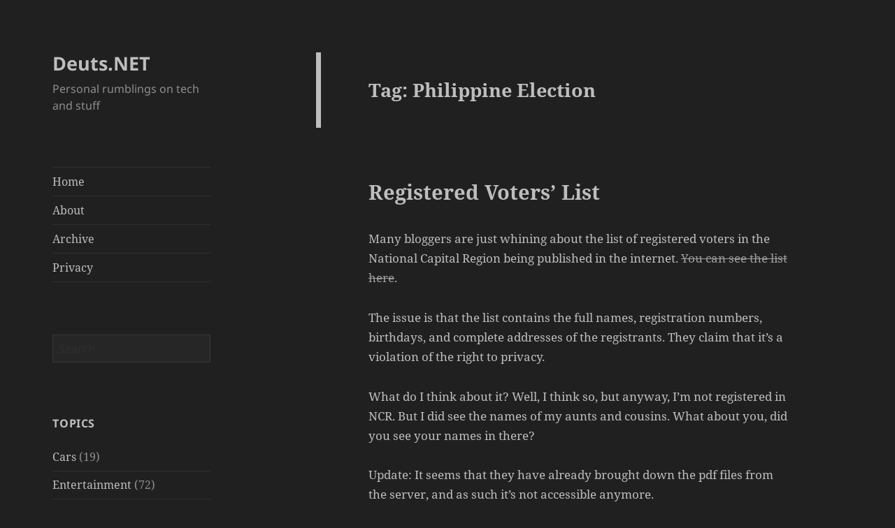

--- FILE ---
content_type: text/html; charset=utf-8
request_url: https://www.google.com/recaptcha/api2/aframe
body_size: 267
content:
<!DOCTYPE HTML><html><head><meta http-equiv="content-type" content="text/html; charset=UTF-8"></head><body><script nonce="RoZf_QGTi7AhwHiQZXelxg">/** Anti-fraud and anti-abuse applications only. See google.com/recaptcha */ try{var clients={'sodar':'https://pagead2.googlesyndication.com/pagead/sodar?'};window.addEventListener("message",function(a){try{if(a.source===window.parent){var b=JSON.parse(a.data);var c=clients[b['id']];if(c){var d=document.createElement('img');d.src=c+b['params']+'&rc='+(localStorage.getItem("rc::a")?sessionStorage.getItem("rc::b"):"");window.document.body.appendChild(d);sessionStorage.setItem("rc::e",parseInt(sessionStorage.getItem("rc::e")||0)+1);localStorage.setItem("rc::h",'1768549708002');}}}catch(b){}});window.parent.postMessage("_grecaptcha_ready", "*");}catch(b){}</script></body></html>